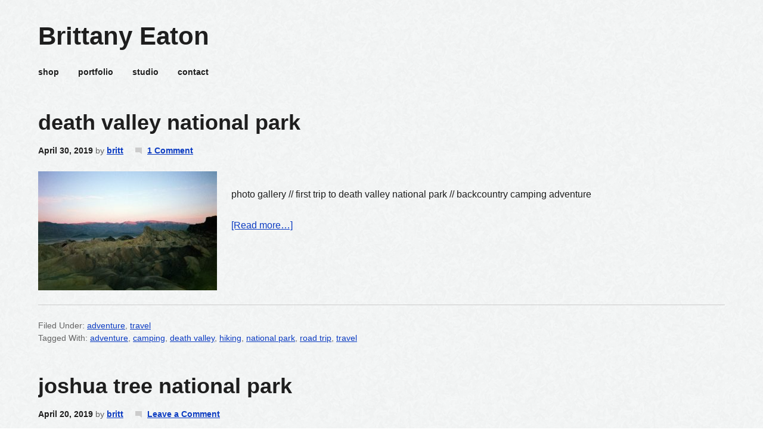

--- FILE ---
content_type: text/css
request_url: https://www.brittanyeaton.com/wp-content/themes/brittanyeaton/style.css?ver=1473346175
body_size: 4942
content:
@charset "UTF-8";
@import url(http://fonts.googleapis.com/css?family=Lato:400,700);
/*!
	Theme Name: Brittany Eaton
	Description: Artist Theme for Brittany Eaton
	Author: Josh Eaton
	Author URI: http://www.josheaton.org/

	Version: 1.0

	Tags:

	Template: genesis
	Template Version: 1.9

	License: GPL-2.0+
	License URI: http://www.opensource.org/licenses/gpl-license.php
*/
/* Table of Contents

	01 Import Fonts
	02 Defaults
	03 Typography
		- Font Color
		- Font Family
		- Font Size
		- Font Miscellaneous
	04 Layout
		- Structure
		- 1152px CSS Grid
		- Header
		- Main Content
		- Post Info & Meta
		- Column Classes
		- Miscellaneous
	05 Menus
		- Primary Navigation Extras
	06 Headings
	07 Lists
	08 Post Navigation
	09 Comments
	10 Sidebars
	11 Footer
		- Footer Widgets
	12 Forms & Buttons
		- Gravity Forms
	13 Images & Captions
	14 Media Queries
		- max-width: 1024px
		- max-width: 768px
		- max-width: 480px

*/
/*
01 Import Fonts
---------------------------------------------------------------------------------------------------- */
/*
02 Defaults
---------------------------------------------------------------------------------------------------- */
html, body, div, span, applet, object, iframe,
h1, h2, h3, h4, h5, h6, p, blockquote, pre,
a, abbr, acronym, address, big, cite, code,
del, dfn, em, img, ins, kbd, q, s, samp,
small, strike, strong, sub, sup, tt, var,
b, u, i, center,
dl, dt, dd, ol, ul, li,
fieldset, form, label, legend,
table, caption, tbody, tfoot, thead, tr, th, td,
article, aside, canvas, details, embed,
figure, figcaption, footer, header, hgroup,
input, menu, nav, output, ruby, section, summary,
time, mark, audio, video {
  border: 0;
  margin: 0;
  padding: 0;
  vertical-align: baseline; }

html {
  font-size: 100%;
  /* 16px browser default */ }

body {
  background-color: #fff;
  line-height: 1; }

body,
input,
select,
textarea,
.footer-widgets-1,
.footer-widgets-2,
.footer-widgets-3 {
  -moz-box-sizing: border-box;
  -webkit-box-sizing: border-box;
  box-sizing: border-box; }

a,
a:visited,
button,
input[type="button"],
input[type="submit"],
.btn {
  -moz-transition: all 0.1s ease-in-out;
  -webkit-transition: all 0.1s ease-in-out;
  transition: all 0.1s ease-in-out; }

::-moz-selection {
  background-color: #1e1e1e;
  color: #fff; }

::selection {
  background-color: #1e1e1e;
  color: #fff; }

a img {
  border: none; }

/*
03 Typography
-------------------------------------------------------------------------------------------------------

	This section covers font colors, families, size, styles and weight.

	This style sheet uses rem values with a pixel fallback.
	The rem values are calculated per the examples below:

	12 / 16 =		0.75rem
	14 / 16 =		0.875rem
	16 / 16 =		1rem
	18 / 16 =		1.125rem
	20 / 16 =		1.25rem
	24 / 16 =		1.5rem
	30 / 16 =		1.875rem
	36 / 16 =		2.25rem
	42 / 16 =		2.625rem
	48 / 16 =		3rem

	Further reading on the use and compatibility of rems:

	http://caniuse.com/rem
	http://snook.ca/archives/html_and_css/font-size-with-rem

*/
/* 03a - Font Color ----------- */
a:hover,
body,
h2 a,
h2 a:visited,
h4.widgettitle a,
input,
.author,
.date,
.genesis-nav-menu a,
.genesis-nav-menu li li a,
.genesis-nav-menu li li a:link,
.genesis-nav-menu li li a:visited,
.post-comments,
#title a,
#title a:hover {
  color: #1e1e1e; }

a,
h2 a:hover,
.genesis-nav-menu li a:hover,
.genesis-nav-menu li:hover a,
.genesis-nav-menu li li a:hover,
.genesis-nav-menu .current-menu-item a {
  color: #0C3CC2; }

.post-info,
.post-meta,
#description {
  color: #636363; }

blockquote::before,
blockquote p,
input,
select,
textarea {
  color: #999; }

button,
input[type="button"],
input[type="submit"],
.btn,
.genesis-nav-menu .highlight-menu-item a,
.genesis-nav-menu .highlight-menu-item a:hover,
.navigation li a,
.navigation li a:hover,
.navigation li.active a,
.navigation li.disabled {
  color: #fff; }

/* 03b - Font Family ----------- */
body,
input,
textarea,
.author-box h1 {
  font-family: 'Helvetica Neue', Helvetica, Arial, sans-serif; }

h1,
h2,
h3,
h4,
h5,
h6,
.entry-title a,
#title {
  font-family: 'Lato', sans-serif; }

/* 03c - Font Size ----------- */
#title {
  font-size: 42px;
  font-size: 2.625rem; }

h1,
.entry-title,
.entry-title a {
  font-size: 36px;
  font-size: 2.25rem; }

blockquote::before {
  font-size: 32px;
  font-size: 2rem; }

h2 {
  font-size: 30px;
  font-size: 1.875rem; }

h3 {
  font-size: 24px;
  font-size: 1.5rem; }

h4,
.archive-title,
.taxonomy-description h1,
.widgettitle {
  font-size: 20px;
  font-size: 1.25rem; }

h5 {
  font-size: 18px;
  font-size: 1.125rem; }

h6,
.author-box h1,
.sidebar h2 a {
  font-size: 16px;
  font-size: 1rem; }

input,
select,
textarea,
.genesis-nav-menu,
.post-info,
.post-meta,
.wp-caption,
#footer p {
  font-size: 14px;
  font-size: 0.875rem; }

/* 03d - Font Miscellaneous ----------- */
blockquote p {
  font-style: italic; }

cite {
  font-style: normal; }

button,
input[type="button"],
input[type="submit"],
h1,
h2,
h3,
h4,
h5,
h6,
.btn,
.entry-title a,
.genesis-nav-menu,
.post-comments,
.post-info .author,
.post-info .date,
.wp-caption,
#title {
  font-weight: 700; }

.wp-caption {
  text-align: center; }

h2 a,
h2 a:visited,
.genesis-nav-menu a,
.navigation li a,
.widgettitle a,
#title a {
  text-decoration: none; }

/*
04 Layout
---------------------------------------------------------------------------------------------------- */
/* 04a - Structure ----------- */
#wrap {
  margin: 0 auto;
  max-width: 1152px; }

#inner {
  clear: both;
  overflow: hidden;
  padding-top: 40px;
  padding-top: 0rem; }

/* 04b - 1152px CSS Grid ----------- */
#sidebar-alt {
  width: 15.277777777%;
  /* 176px / 1152px */ }

.footer-widgets-1,
.footer-widgets-2,
.footer-widgets-3,
.sidebar,
#header .widget-area {
  width: 30.555555555%;
  /* 352px / 1152px */ }

.content-sidebar-sidebar .sidebar,
.sidebar-content-sidebar .sidebar,
.sidebar-sidebar-content .sidebar {
  width: 37.931034482%;
  /* 352px / 928px */ }

.content-sidebar-sidebar #content,
.sidebar-content-sidebar #content,
.sidebar-sidebar-content #content {
  width: 56.896551724%;
  /* 528px / 928px */ }

.content-sidebar #content,
.sidebar-content #content,
#title-area {
  width: 65.277777777%;
  /* 752px / 1152px */ }

.content-sidebar-sidebar #content-sidebar-wrap,
.sidebar-content-sidebar #content-sidebar-wrap,
.sidebar-sidebar-content #content-sidebar-wrap {
  width: 80.555555555%;
  /* 928px / 1152px */ }

.content-sidebar #content-sidebar-wrap,
.full-width-content #content,
.full-width-content #content-sidebar-wrap,
.sidebar-content #content-sidebar-wrap {
  width: 100%;
  /* 1152px / 1152px */ }

.footer-widgets-1,
.footer-widgets-2,
.sidebar-content #sidebar,
.sidebar-sidebar-content #sidebar,
#content,
#content-sidebar-wrap,
#footer .gototop,
#sidebar-alt,
#title-area {
  float: left; }

.content-sidebar-sidebar #sidebar-alt,
.footer-widgets-3,
.sidebar,
.sidebar-content #content,
.sidebar-content-sidebar #content-sidebar-wrap,
.sidebar-sidebar-content #content,
.sidebar-sidebar-content #content-sidebar-wrap,
#footer .creds,
#header .widget-area {
  float: right; }

/* 04c - Header ----------- */
#header {
  /*border-bottom: 2px solid #1e1e1e;*/
  /*min-height: 120px;*/
  overflow: hidden;
  padding-bottom: 8px;
  padding-bottom: 0.5rem; }

#title {
  line-height: 1;
  margin: 40px 0 0;
  margin: 2.5rem 0 0; }

.header-image #title {
  margin: 0; }

#description {
  line-height: 1.25; }

.header-full-width #title,
.header-full-width #title a,
.header-full-width #title-area {
  width: 100%; }

.header-image #title,
.header-image #title a,
.header-image #title-area {
  display: block;
  float: left;
  min-height: 120px;
  overflow: hidden;
  text-indent: -9999px;
  width: 50%; }

.header-image #description {
  display: block;
  overflow: hidden; }

/* 04d - Main Content ----------- */
#content {
  padding-bottom: 16px;
  padding-bottom: 1rem; }

.entry,
.page .post.entry {
  margin-bottom: 16px;
  margin-bottom: 1rem; }

.post.entry {
  padding-top: 32px; }

.single .entry {
  margin-bottom: 16px;
  margin-bottom: 1rem; }

.page .entry {
  padding-top: 32px;
  margin: 0; }

.entry-content {
  overflow: hidden; }

.entry-content,
.entry-content p {
  line-height: 1.625; }

.entry-content p {
  margin-bottom: 26px;
  margin-bottom: 1.625rem; }

blockquote {
  padding: 24px 64px;
  padding: 1.5rem 4rem; }

blockquote::before {
  content: "“";
  display: block;
  height: 0;
  left: -20px;
  position: relative;
  top: -10px; }

/* 04e - Post Info & Meta ----------- */
.post-info,
.post-meta {
  clear: both;
  line-height: 1.5; }

.post-info {
  margin-bottom: 24px;
  margin-bottom: 1.5rem; }

.post-comments {
  background: url(images/post-comments.png) no-repeat center left;
  margin-left: 16px;
  margin-left: 1rem;
  padding-left: 20px;
  padding-left: 1.25rem; }

.post-meta {
  border-top: 1px solid #ccc;
  padding-top: 24px;
  padding-top: 1.5rem; }

.categories,
.tags {
  display: block; }

/* 04f - Column Classes ----------- */
.five-sixths,
.four-fifths,
.four-sixths,
.one-fifth,
.one-fourth,
.one-half,
.one-sixth,
.one-third,
.three-fifths,
.three-fourths,
.three-sixths,
.two-fifths,
.two-fourths,
.two-sixths,
.two-thirds {
  float: left;
  margin-left: 4.166666666%;
  /* 48px / 1152px */ }

.one-half,
.three-sixths,
.two-fourths {
  width: 47.9166666666%;
  /* 552px / 1152px */ }

.one-third,
.two-sixths {
  width: 30.555555555%;
  /* 352px / 1152px */ }

.four-sixths,
.two-thirds {
  width: 65.277777777%;
  /* 752px / 1152px */ }

.one-fourth {
  width: 21.875%;
  /* 252px / 1152px */ }

.three-fourths {
  width: 73.958333333%;
  /* 852px / 1152px */ }

.one-fifth {
  width: 16.666666666%;
  /* 192px / 1152px */ }

.two-fifths {
  width: 37.5%;
  /* 432px / 1152px */ }

.three-fifths {
  width: 58.333333333%;
  /* 672px / 1152px */ }

.four-fifths {
  width: 79.166666666%;
  /* 912px / 1152px */ }

.one-sixth {
  width: 13.194444444%;
  /* 152px / 1152px */ }

.five-sixths {
  width: 82.638888888%;
  /* 952px / 1152px */ }

.first {
  margin-left: 0; }

/* 04g - Miscellaneous ----------- */
p.subscribe-to-comments {
  padding: 24px 0 16px;
  padding: 1.5rem 0 1rem; }

p.pages,
.clear,
.clear-line,
.first {
  clear: both; }

.clear-line {
  border-bottom: 1px solid #ccc;
  margin-bottom: 26px;
  margin-bottom: 1.625rem; }

.alignleft,
.archive-page {
  float: left; }

.alignright {
  float: right; }

.archive-page {
  width: 50%; }

.author-box,
.sticky {
  margin-bottom: 80px;
  margin-bottom: 5rem; }

.author-box,
.author-box h1,
.taxonomy-description {
  line-height: 1.5; }

.author-box,
.sticky {
  background-color: #f5f5f5;
  margin-bottom: 48px;
  margin-bottom: 3rem;
  overflow: hidden;
  padding: 32px;
  padding: 2rem; }

.taxonomy-description {
  padding: 32px 0 0px; }
  .taxonomy-description .archive-title {
    font-size: 32px;
    font-size: 2rem; }

.breadcrumb {
  padding: 0 0 8px 0px; }

/*
05 Menus
---------------------------------------------------------------------------------------------------- */
.genesis-nav-menu {
  clear: both;
  overflow: hidden; }

#header .genesis-nav-menu {
  float: right;
  margin-top: 48px;
  margin-top: 3rem;
  width: auto; }

.genesis-nav-menu.menu-primary,
.genesis-nav-menu.menu-secondary {
  border-bottom: none; }

.genesis-nav-menu ul {
  float: left;
  width: 100%; }

.genesis-nav-menu li {
  display: inline-block;
  float: left;
  list-style-type: none;
  text-align: left; }

.genesis-nav-menu a {
  display: block;
  padding: 24px 32px 24px 0;
  padding: 1.5rem 2rem 1.5rem 0;
  position: relative; }

.genesis-nav-menu li.highlight-menu-item {
  margin-left: 20px;
  margin-left: 1.25rem; }

.genesis-nav-menu .highlight-menu-item a {
  background-color: #1e1e1e; }

.genesis-nav-menu .highlight-menu-item a:hover {
  background-color: #0C3CC2; }

.genesis-nav-menu li li a,
.genesis-nav-menu li li a:link,
.genesis-nav-menu li li a:visited {
  background-color: #fff;
  border: 1px solid #ccc;
  border-top: none;
  padding: 20px;
  padding: 1.25rem;
  position: relative;
  width: 170px; }

.genesis-nav-menu li ul {
  left: -9999px;
  position: absolute;
  width: 212px;
  z-index: 99; }

.genesis-nav-menu li ul ul {
  margin: -55px 0 0 211px; }

.genesis-nav-menu li:hover ul ul,
.genesis-nav-menu li.sfHover ul ul {
  left: -9999px; }

.genesis-nav-menu li:hover,
.genesis-nav-menu li.sfHover {
  position: static; }

ul.genesis-nav-menu li:hover > ul,
ul.genesis-nav-menu li.sfHover ul,
#header .genesis-nav-menu li:hover > ul,
#header .genesis-nav-menu li.sfHover ul {
  left: auto; }

.genesis-nav-menu li a .sf-sub-indicator,
.genesis-nav-menu li li a .sf-sub-indicator,
.genesis-nav-menu li li li a .sf-sub-indicator {
  position: absolute;
  text-indent: -9999px; }

#wpadminbar li:hover ul ul {
  left: 0; }

/* 05a - Primary Navigation Extras ----------- */
.genesis-nav-menu li.right {
  float: right;
  padding: 24px 20px;
  padding: 1.5rem 1.25rem; }

.genesis-nav-menu li.right a {
  display: inline;
  padding: 0; }

.genesis-nav-menu li.search {
  padding: 6px 0 0;
  padding: 0.375rem 0 0; }

.genesis-nav-menu li.rss a {
  background: url(images/rss.png) no-repeat center left;
  margin-left: 20px;
  margin-left: 1.25rem;
  padding-left: 20px;
  padding-left: 1.25rem; }

.genesis-nav-menu li.twitter a {
  background: url(images/twitter-nav.png) no-repeat center left;
  padding-left: 24px;
  padding-left: 1.5rem; }

/*
06 Headings
---------------------------------------------------------------------------------------------------- */
h1,
h2,
h3,
h4,
h5,
h6,
.entry-title a {
  line-height: 1.2;
  margin-bottom: 16px;
  margin-bottom: 1rem; }

.author-box h1 {
  margin: 0; }

.taxonomy-description h1 {
  margin-bottom: 4px;
  margin-bottom: 0.25rem; }

.archive-title {
  margin-bottom: 24px;
  margin-bottom: 1.5rem; }

/*
07 Lists
---------------------------------------------------------------------------------------------------- */
.entry-content ol,
.entry-content ul {
  margin-bottom: 26px;
  margin-bottom: 1.625rem; }

.entry-content ol li,
.entry-content ul li {
  line-height: 1.625; }

.entry-content ol li,
.entry-content ul li {
  margin-left: 40px;
  margin-left: 2.5rem; }

.entry-content ol li {
  list-style-type: decimal; }

.entry-content ul li {
  list-style-type: disc; }

.entry-content ol ol,
.entry-content ul ul {
  margin-bottom: 0; }

/*
08 Post Navigation
---------------------------------------------------------------------------------------------------- */
.navigation li {
  display: inline; }

.navigation li a,
.navigation li a:hover,
.navigation li.active a,
.navigation li.disabled {
  background-color: #1e1e1e;
  border-radius: 3px;
  cursor: pointer;
  padding: 12px;
  padding: 0.75rem; }

.navigation li a:hover,
.navigation li.active a {
  background-color: #0C3CC2; }

/*
09 Comments
---------------------------------------------------------------------------------------------------- */
#comments,
#respond {
  line-height: 1.5;
  overflow: hidden; }

.ping-list,
#comments {
  margin-bottom: 48px;
  margin-bottom: 3rem; }

#author,
#email,
#url {
  width: 50%; }

.commentmetadata,
#author,
#email,
#url {
  margin-bottom: 12px;
  margin-bottom: 0.75rem; }

#comment {
  margin: 12px 0;
  margin: 0.75rem 0; }

label {
  margin-left: 12px;
  margin-left: 0.75rem; }

.comment-list li,
.ping-list li {
  list-style-type: none;
  margin-top: 24px;
  margin-top: 1.5rem;
  padding: 32px;
  padding: 2rem; }

.comment-list li ul li {
  margin-right: -32px;
  margin-right: -2rem; }

.comment-header {
  overflow: hidden; }

.comment {
  background-color: #f5f5f5;
  border: 2px solid #fff;
  border-right: none; }

.comment-content p {
  margin-bottom: 24px;
  margin-bottom: 1.5rem; }

#comments .navigation {
  margin-top: 32px;
  margin-top: 2rem; }

/*
10 Sidebars
---------------------------------------------------------------------------------------------------- */
.sidebar {
  display: inline;
  line-height: 1.5; }

.sidebar p {
  margin-bottom: 16px;
  margin-bottom: 1rem; }

.sidebar .widget {
  border-bottom: 1px solid #ccc;
  margin-bottom: 32px;
  margin-bottom: 2rem;
  padding-bottom: 32px;
  padding-bottom: 2rem;
  overflow: hidden; }

.sidebar.widget-area ul li {
  list-style-type: none;
  margin-bottom: 6px;
  margin-bottom: 0.375rem;
  word-wrap: break-word; }

/*
11 Footer
---------------------------------------------------------------------------------------------------- */
#footer {
  clear: both; }

#footer .wrap {
  overflow: hidden;
  padding: 48px 0;
  padding: 3rem 0; }

#footer .creds {
  text-align: right; }

#footer .creds,
#footer .gototop {
  margin: 8px 0;
  margin: 0.5rem 0; }

/* 11a - Footer Widgets ----------- */
.footer-widgets {
  border-top: 2px solid #1e1e1e;
  clear: both;
  line-height: 1.5;
  overflow: hidden;
  padding: 32px 0 16px;
  padding: 2rem 0 1rem; }

.footer-widgets p {
  margin-bottom: 16px;
  margin-bottom: 1rem; }

.footer-widgets .widget {
  margin-bottom: 24px;
  margin-bottom: 1.5rem; }

.footer-widgets .widget-area ul li {
  list-style-type: none;
  margin-bottom: 6px;
  margin-bottom: 0.375rem;
  word-wrap: break-word; }

.footer-widgets-1 {
  margin-right: 4.166666666%;
  /* 48px / 1152px */ }

/*
12 Forms & Buttons
---------------------------------------------------------------------------------------------------- */
input,
select,
textarea {
  background-color: #fff;
  border: 1px solid #ddd;
  border-radius: 3px;
  box-shadow: 0 0 5px #ddd inset;
  padding: 16px;
  padding: 1rem;
  width: 100%; }

#header .search-form {
  float: right;
  margin-top: 56px;
  margin-top: 3.5rem;
  width: 100%; }

button,
input[type="button"],
input[type="submit"],
.btn {
  background-color: #1e1e1e;
  border: none;
  box-shadow: none;
  cursor: pointer;
  padding: 16px 24px;
  padding: 1rem 1.5rem;
  width: auto; }

button:hover,
input:hover[type="button"],
input:hover[type="submit"],
.btn:hover {
  background-color: #0C3CC2; }

.enews input[type="submit"],
.search-form input[type="submit"] {
  border: 0;
  clip: rect(0, 0, 0, 0);
  height: 1px;
  margin: -1px;
  overflow: hidden;
  padding: 0;
  position: absolute;
  width: 1px; }

/* 12a - Gravity Forms ----------- */
#content div.gform_wrapper input,
#content div.gform_wrapper select,
#content div.gform_wrapper textarea,
#content div.gform_wrapper .ginput_complex label {
  font-size: 16px;
  font-size: 1rem;
  padding: 16px;
  padding: 1rem; }

#content div.gform_wrapper input[type="submit"] {
  padding: 16px 24px;
  padding: 1rem 1.5rem; }

#content div.gform_wrapper .ginput_complex label {
  padding: 0; }

div.gform_wrapper li,
div.gform_wrapper form li {
  margin: 16px 0 0;
  margin: 1rem 0 0; }

/*
13 Images & Captions
---------------------------------------------------------------------------------------------------- */
embed,
img,
object,
video {
  max-width: 100%; }

img {
  height: auto; }

.alignleft .avatar {
  margin-right: 24px;
  margin-right: 1.5rem; }

.alignright .avatar {
  margin-left: 24px;
  margin-left: 1.5rem; }

.author-box .avatar {
  float: left;
  margin-right: 24px;
  margin-right: 1.5rem; }

.comment-list li .avatar {
  float: left;
  margin: 0 16px 24px 0;
  margin: 0 1rem 1.5rem 0; }

img.centered,
.aligncenter {
  display: block;
  margin: 0 auto 24px;
  margin: 0 auto 1.5rem; }

img.alignnone {
  display: inline;
  margin-bottom: 12px;
  margin-bottom: 0.75rem; }

img.alignleft,
.post-image,
.wp-caption.alignleft {
  display: inline;
  margin: 0 24px 24px 0;
  margin: 0 1.5rem 1.5rem 0; }

img.alignright,
.wp-caption.alignright {
  display: inline;
  margin: 0 0 24px 24px;
  margin: 0 0 1.5rem 1.5rem; }

p.wp-caption-text {
  line-height: 1.2;
  margin-top: 12px;
  margin-top: 0.75rem; }

/*
14 Media Queries
---------------------------------------------------------------------------------------------------- */
/* Desktops, laptops and iPads (landscape) ----------- */
@media only screen and (max-width: 1024px) {
  #wrap {
    max-width: 960px; } }
/* iPads (portrait) ----------- */
@media only screen and (max-width: 768px) {
  #wrap {
    padding: 0 5%; }

  .footer-widgets-1,
  .footer-widgets-2,
  .footer-widgets-3,
  .wrap,
  #footer .creds,
  #footer .gototop,
  #header .widget-area,
  #inner,
  #title-area,
  #wrap .sidebar,
  #wrap #content,
  #wrap #content-sidebar-wrap,
  #wrap #sidebar-alt {
    width: 100%; }

  .genesis-nav-menu li,
  #footer .creds,
  #footer .gototop,
  #header ul.genesis-nav-menu,
  #header .search-form {
    float: none; }

  .genesis-nav-menu,
  #description,
  #footer .creds,
  #footer .gototop,
  #header .search-form,
  #title,
  #title-area {
    text-align: center; }

  .genesis-nav-menu a {
    padding: 20px 16px;
    padding: 1.25rem 1rem; }

  #title {
    margin: 16px 0;
    margin: 1rem 0; }

  #header .search-form {
    margin: 32px auto 0;
    margin: 2rem auto 0;
    width: 50%; }

  .genesis-nav-menu li.right {
    display: none; }

  #footer .wrap {
    padding: 24px 0;
    padding: 1.5rem 0; }

  .footer-widgets-1,
  #header .genesis-nav-menu {
    margin: 0; } }
/* iPhones (portrait and landscape) ----------- */
@media only screen and (max-width: 480px) {
  html {
    font-size: 87.5%;
    /* 14px base */ }

  #header .search-form {
    width: 100%; }

  .archive-page,
  .five-sixths,
  .four-fifths,
  .four-sixths,
  .one-fifth,
  .one-fourth,
  .one-half,
  .one-sixth,
  .one-third,
  .three-fifths,
  .three-fourths,
  .three-sixths,
  .two-fifths,
  .two-fourths,
  .two-sixths,
  .two-thirds {
    margin: 0;
    width: 100%; } }
/* Josh modifications ------------------
   move to SCSS file */
.group {
  /* for IE */
  zoom: 1; }
  .group:before, .group:after {
    content: "";
    display: table; }
  .group:after {
    clear: both; }

.post-type-archive-artwork .artwork,
.tax-collection .artwork {
  float: left;
  margin: 0 15px 10px 0;
  width: 150px;
  height: 185px; }

.post-type-archive-artwork .artwork .entry-title a {
  font-size: 16px;
  font-size: 1rem; }

.post-type-archive-artwork .artwork .entry-title a span {
  font-size: 10px;
  font-size: 0.625rem;
  float: right;
  margin-top: 5px; }

.post-type-archive-artwork .navigation {
  clear: left;
  display: block; }

.tax-collection .artwork .entry-title a {
  font-size: 12px;
  font-size: 0.75rem; }

.tax-collection .navigation {
  clear: left;
  display: block; }

.entry-content .artwork-info li {
  list-style-type: none;
  margin: 0; }

.artwork-image {
  margin-bottom: 1em; }

.artwork-data {
  /*padding-right: 1em;*/ }

body.home .entry-content {
  padding-right: 40%; }

.nav-below {
  width: 45%; }
  .nav-below .prev-link {
    float: left;
    clear: left; }
  .nav-below .next-link {
    float: right;
    clear: right; }

.contact-form_wrapper {
  width: 50%; }
